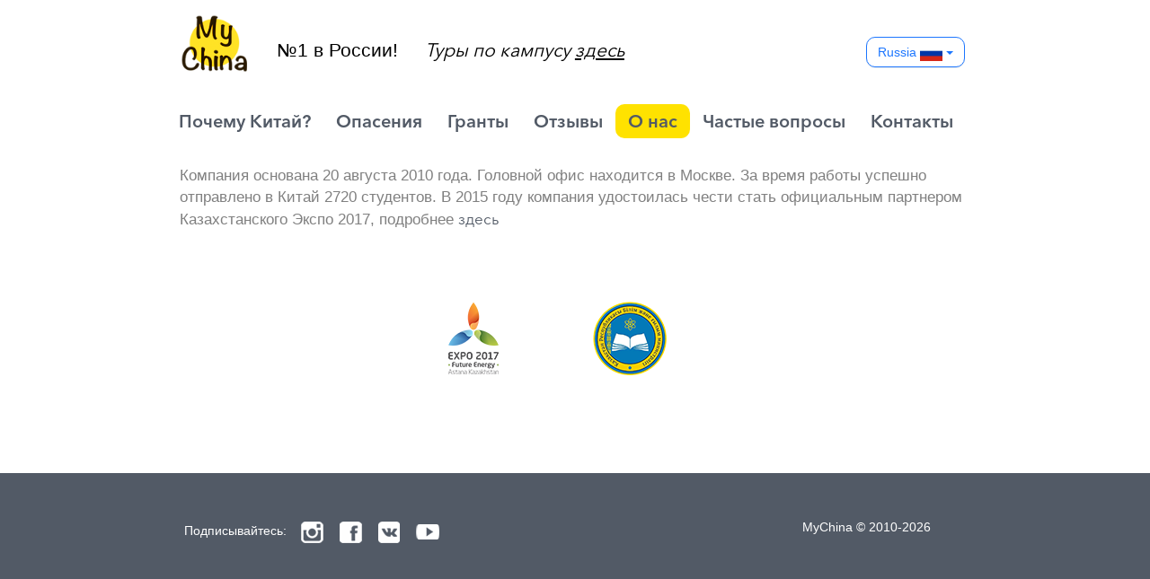

--- FILE ---
content_type: text/html; charset=UTF-8
request_url: https://mychina.org/site/about
body_size: 2437
content:
<!DOCTYPE html>
<html lang="ru" class="ru">
    
<head>
	<link rel="shortcut icon" href="/favicon.ico?v=1" type="image/x-icon">
    <meta charset="UTF-8">
    <meta http-equiv="X-UA-Compatible" content="IE=edge">
    <meta name="viewport" content="width=device-width, initial-scale=1">
    <meta name="csrf-param" content="_csrf">
    <meta name="csrf-token" content="3pblE9220p81jW5WC-rPqFMXnr7YC5XP66NczYiW89689bZVpMSj60zmG2ZF0qf7GS7pjIsz45ii2i6E-OSmnQ==">
    <title></title>
    <link href="/assets/46a2f188/bootstrap/dist/css/bootstrap-theme.min.css" rel="stylesheet">
<link href="/assets/46a2f188/bootstrap/dist/css/bootstrap.min.css" rel="stylesheet">
<link href="/assets/46a2f188/slick-carousel/slick/slick.css" rel="stylesheet">
<link href="/assets/46a2f188/slick-carousel/slick/slick-theme.css" rel="stylesheet">
<link href="/css/font-awesome/css/font-awesome.min.css" rel="stylesheet">
<link href="/css/site.css" rel="stylesheet">
<link href="/css/style.css?v=00016" rel="stylesheet"></head><body class="narrow-body ">

<div class="container">
    
<nav class="navbar">
    <div class="container-fluid">
        <div class="navbar-header">
                            <button type="button" class="navbar-toggle collapsed" data-toggle="collapse" data-target="#bs-example-navbar-collapse-1" aria-expanded="false">
                    <span class="sr-only">Переключить навигацию</span>
                    <span class="icon-bar"></span>
                    <span class="icon-bar"></span>
                    <span class="icon-bar"></span>
                </button>
                <a class="navbar-brand" href="/">
                    <img alt="Brand" src="/img/logo.png">
                </a>
            
        </div>

        <div class="collapse navbar-collapse" id="bs-example-navbar-collapse-1">
            <p class="navbar-text font-21 font-black">№1 в России!</p>
            <p class="navbar-text font-21 font-black">
                <a href="https://www.youtube.com/playlist?list=PLUUFeELkICw_5Om0JiaVvTrlP1rzKbZpw" class="font-black youtube-link" target="_blank">
                    <i>Туры по кампусу                        <u>
                            здесь                        </u>
                    </i>
                </a>
            </p>
            <ul class="nav navbar-nav navbar-right">
                <li>
                    <div class="dropdown f-right">
                        <button class="btn btn-default dropdown-toggle" type="button" id="dropdownMenu1" data-toggle="dropdown" aria-haspopup="true" aria-expanded="true">
                            Russia                                                                                            <img width="25" src="/uploads/countries/флаг России.png"/>
                                                        <span class="caret"></span>
                        </button>
                        <ul class="dropdown-menu" aria-labelledby="dropdownMenu1">
                                                                                            <li>
                                                                            <a href="/eng">
                                            English                                                                                                                                            <img width="25" src="/uploads/countries/английский флаг.png"/>
                                                                                    </a>
                                                                    </li>
                                                                                            <li>
                                                                            <a href="/kz">
                                            Kazakhstan                                                                                    </a>
                                                                    </li>
                                                                                            <li>
                                                                            <a href="/my">
                                            Malaysia                                                                                                                                            <img width="25" src="/uploads/countries/250px-Flag_of_Malaysia.svg.png"/>
                                                                                    </a>
                                                                    </li>
                                                                                            <li>
                                                                            <a href="/ru">
                                            Russia                                                                                                                                            <img width="25" src="/uploads/countries/флаг России.png"/>
                                                                                    </a>
                                                                    </li>
                                                                                            <li>
                                                                            <a href="/spa">
                                            Spanish                                                                                    </a>
                                                                    </li>
                                                                                            <li>
                                                                            <a href="/th">
                                            Thailand                                                                                                                                            <img width="25" src="/uploads/countries/800px-Flag_of_Thailand.svg.png"/>
                                                                                    </a>
                                                                    </li>
                                                    </ul>
                    </div>
                </li>
                <!--
                <li>
                    <a href="">русский</a> | <a href="">казахский</a>
                </li>
                -->
            </ul>
        </div><!-- /.navbar-collapse -->
    </div><!-- /.container-fluid -->
</nav>

    
<div class="top-menu">
    <ul class="nav nav-pills">
        <li role="presentation" class="">
            <a href="/why">Почему Китай?</a>
        </li>
        <li role="presentation" class="">
            <a href="/fears">Опасения</a>
        </li>
        <li role="presentation" class="">
            <a href="/?type=10">Гранты</a>
        </li>
        <li role="presentation" class="">
            <a href="/reviews?type=10&category=20">Отзывы</a>
        </li>
        <li role="presentation" class="active">
            <a href="/site/about">О нас</a>
        </li>
        <li role="presentation" class="">
            <a href="/faq">Частые вопросы</a>
        </li>
        <li role="presentation" class="">
            <a href="/site/contacts">Контакты</a>
        </li>
    </ul>

    <div class="barrier"></div>

    <div class="mobile-show country-select">
        <div class="f-left p font-demi">Ваш регион:</div>
        <div class="dropdown f-left">
            <button class="btn btn-default dropdown-toggle" type="button" id="dropdownMenu1" data-toggle="dropdown" aria-haspopup="true" aria-expanded="true">
                Russia                <span class="caret"></span>
            </button>
            <ul class="dropdown-menu" aria-labelledby="dropdownMenu1">
                                                        <li>
                        <a href="/?country=th">
                            Thailand                        </a>
                    </li>
                                                        <li>
                        <a href="/?country=eng">
                            English                        </a>
                    </li>
                                                        <li>
                        <a href="/?country=spa">
                            Spanish                        </a>
                    </li>
                                                        <li>
                        <a href="/?country=ru">
                            Russia                        </a>
                    </li>
                                                        <li>
                        <a href="/?country=my">
                            Malaysia                        </a>
                    </li>
                                                        <li>
                        <a href="/?country=kz">
                            Kazakhstan                        </a>
                    </li>
                            </ul>
        </div>

        <div class="clearfix"></div>
    </div>
</div>

    
<div class="content about">
    <p>Компания основана 20 августа 2010 года. Головной офис находится в Москве. За время работы успешно отправлено в Китай 2720 студентов. В 2015 году компания удостоилась чести стать официальным партнером Казахстанского Экспо 2017, подробнее&nbsp;<a href="https://qazaqstan.tv/news/77408/" target="_blank">здесь</a> </p>
    <div class="partner-images">
        <div class="row">
            <div class="col-md-6"><img src="/img/expo.png"></div>
            <div class="col-md-6"><img src="/img/education-m.png"></div>
        </div>
    </div>
</div>
</div>


<footer>
    <div class="container">
        <div class="row">
            <div class="col-md-6">
                <ul>
                    <li>Подписывайтесь:</li>
                    <li><a href="https://www.instagram.com/mychina_world/" target="_blank"><img src="/img/insta.png"/></a></li>
                    <li><a href="https://ru-ru.facebook.com/mychinakz/" target="_blank"><img src="/img/facebook.png"/></a></li>
                    <li><a href="https://vk.com/mychina_kz" target="_blank"><img src="/img/vk.png"/></a></li>
                    <li><a href="https://www.youtube.com/channel/UC1_pFqFf9-Adw7nzV5Uphyg" target="_blank"><img src="/img/youtube.png"/></a></li>
                </ul>
            </div>

            <div class="col-md-6">
                <div class="f-right">
                    MyChina &#169; 2010-2026                </div>
            </div>
        </div>
    </div>
</footer>
<script src="/assets/46a2f188/jquery/dist/jquery.min.js"></script>
<script src="/assets/46a2f188/bootstrap/dist/js/bootstrap.min.js"></script>
<script src="/assets/46a2f188/masonry-layout/dist/masonry.pkgd.min.js"></script>
<script src="/assets/46a2f188/slick-carousel/slick/slick.min.js"></script>
<script src="/js/main.js"></script></body>
</html>


--- FILE ---
content_type: text/css
request_url: https://mychina.org/css/style.css?v=00016
body_size: 6903
content:
@font-face{font-family:Avenir;src:url(/web/fonts/AvenirNextCyr-Regular.otf)}@font-face{font-family:AvenirBold;src:url(/web/fonts/AvenirNextCyr-Bold.otf)}@font-face{font-family:AvenirDemi;src:url(/web/fonts/AvenirNextCyr-Demi.otf)}@font-face{font-family:AvenirLight;src:url(/web/fonts/AvenirNextCyr-Light.otf)}.f-left{float:left}.f-right{float:right}.font-8{font-size:8px!important}.font-9{font-size:9px!important}.font-10{font-size:10px!important}.font-11{font-size:11px!important}.font-12{font-size:12px!important}.font-13{font-size:13px!important}.font-14{font-size:14px!important}.font-15{font-size:15px!important}.font-16{font-size:16px!important}.font-17{font-size:17px!important}.font-18{font-size:18px!important}.font-19{font-size:19px!important}.font-20{font-size:20px!important}.font-21{font-size:21px!important}.font-22{font-size:22px!important}.font-23{font-size:23px!important}.font-24{font-size:24px!important}.font-25{font-size:25px!important}.font-26{font-size:26px!important}.font-27{font-size:27px!important}.font-28{font-size:28px!important}.font-29{font-size:29px!important}.font-30{font-size:30px!important}.font-32{font-size:32px!important}.mobile-hidden{display:block!important}.mobile-show{display:none!important}.font-b{font-family:AvenirBold!important}.font-demi{font-family:AvenirDemi!important}.font-white{color:#fff!important}.font-grey{color:#525a66!important}.font-black{color:#000!important}.text-left{text-align:left}.text-center{text-align:center}.text-right{text-align:right}.point{display:block;width:60px;height:60px;border-radius:50%;border:2px solid #525a66;color:#525a66;text-align:center;font-size:35px;line-height:60px;font-family:AvenirDemi}.point.white-point{border:2px solid #fff!important;color:#fff!important}.point.black-point{border:2px solid #000!important;color:#000!important}.point.grey-point{border:2px solid grey!important;color:grey!important}.grants-flag{background-image:url(/web/img/grants-flag.png);background-size:100% 100%;position:absolute;width:100px;height:100px;z-index:10;left:-5px;top:-20px}.slick-dots li button:before{color:#fff;opacity:1}.slick-dots li.slick-active button:before{color:#007dd4;font-size:20px;opacity:1}.slick-dots li button:before{font-size:10px}.slick-prev{width:60px;height:60px;background:transparent url(/web/img/prev-arrow.png) no-repeat!important;background-size:100% 100%!important;display:block!important;z-index:100!important;opacity:1!important;border:1px solid transparent!important}.slick-prev:before{content:none}.slick-prev:hover{background:transparent url(/web/img/prev-arrow.png) no-repeat!important;background-size:100% 100%!important;opacity:1!important;display:block!important}.slick-next{width:60px;height:60px;background:transparent url(/web/img/next-arrow.png) no-repeat!important;background-size:100% 100%!important;display:block!important;z-index:100!important;opacity:1!important;border:1px solid transparent!important}.slick-next:before{content:none}.slick-next:hover{background:transparent url(/web/img/next-arrow.png) no-repeat!important;background-size:100% 100%!important;opacity:1!important;display:block!important}.error{color:red}.navbar-right .dropdown-menu{left:0;right:0;margin:0 10px}.list-view .pagination li.active a{background-color:#ffe200;color:#000;margin:0 10px}.list-view .pagination li a{border-radius:50%;border:1px solid transparent}.list-view .pagination li a:hover{border:1px solid transparent}html body .content .dots{position:relative;top:-70px}html body .content .arrow-block{width:910px;margin:0 auto;position:relative}html body .content .arrow-block .arrow-up{width:30px;height:20px;clip-path:polygon(50% 0,0 100%,100% 100%);background-position:top;margin-left:45%}html body .content section#title{background-repeat:no-repeat;background-size:cover;height:500px;overflow:hidden;position:relative}html body .content section#title p{padding:15px 15px 0;font-size:34px;font-family:AvenirDemi}html body .content section#title h1{font-size:10vh;width:100%;padding:0 15px 15px;margin-top:0;font-family:AvenirBold}html body .content section#title .breadcrumb{background:0 0;padding-top:25px;padding-bottom:162px;font-size:16px}html body .content section#title .breadcrumb>li+li:before{content:"\f178";font-family:FontAwesome}html body .content section#title .breadcrumb li{color:#fff}html body .content section#title .breadcrumb li a{color:#fff}html body .content section#universities-menu .university-menu{background:#e4e1d5;position:absolute;left:0;right:0;top:calc(460px + 180px)}html body .content section#universities-menu .university-menu.sticky{position:fixed;top:0;height:45px;z-index:10000}html body .content section#universities-menu .university-menu .nav{width:1024px;margin:0 auto}html body .content section#free-grant{background:#e4e1d5}html body .content section#free-grant .container{padding:50px 30px 30px}html body .content section#free-grant .container .row .col-md-1{position:relative}html body .content section#free-grant .container .row .col-md-1 .point{position:relative;z-index:100}html body .content section#free-grant .container .row .col-md-8{padding-left:30px;padding-right:5px}html body .content section#free-grant .container .row .col-md-8 h2{margin:10px 0;font-size:42px}html body .content section#free-grant .container .content{border-radius:15px;background:#fff;padding:50px;margin:45px auto 0}html body .content section#free-grant .container .content div,html body .content section#free-grant .container .content p,html body .content section#free-grant .container .content span{font-family:Avenir!important;font-size:18px!important;color:#000!important;line-height:30px!important}html body .content section#specialities{background:#e4e1d5}html body .content section#specialities .container{padding:30px}html body .content section#specialities .container .row .col-md-8{padding-left:30px;padding-right:5px}html body .content section#specialities .container h2{margin:10px 0;font-size:42px}html body .content section#specialities .container .content{border-radius:15px;background:#fff;padding:50px;margin:45px auto 0}html body .content section#specialities .container .content .row{padding:20px 0}html body .content section#specialities .container .content .row .col-md-6{color:#000}html body .content section#specialities .container .content .row .col-md-6:first-child{padding-left:8%;padding-right:8%;font-family:AvenirDemi;font-size:20px}html body .content section#specialities .container .content .row .col-md-6:nth-child(2){border-left:2px solid #00000059;padding-left:20px}html body .content section#specialities .container .content .row .col-md-6:nth-child(2) p{margin:0}html body .content section#specialities .container .content .row .col-md-6:nth-child(2) div,html body .content section#specialities .container .content .row .col-md-6:nth-child(2) p,html body .content section#specialities .container .content .row .col-md-6:nth-child(2) span{font-family:Avenir!important;font-size:18px!important;color:#000!important;line-height:30px!important}html body .content section#achievements{background:#fff;color:#000}html body .content section#achievements .container{padding:100px 30px 30px}html body .content section#achievements .container .point{border:2px solid #000;color:#000}html body .content section#achievements .container .row .col-md-8{padding-left:5px;padding-right:5px}html body .content section#achievements .container h2{margin:10px 0;font-size:42px}html body .content section#achievements .container .content{margin-top:5px;padding:0 85px 100px}html body .content section#achievements .container .content .grid .grid-item,html body .content section#achievements .container .content .grid .grid-sizer{width:45%}html body .content section#achievements .container .content .grid .gutter-sizer{width:10%}html body .content section#achievements .container .content .grid .grid-item{float:left;margin-top:50px}html body .content section#achievements .container .content .grid .grid-item .info-text{display:block;padding-top:28px}html body .content section#achievements .container .content .grid .grid-item .info-text,html body .content section#achievements .container .content .grid .grid-item .info-text div,html body .content section#achievements .container .content .grid .grid-item .info-text p,html body .content section#achievements .container .content .grid .grid-item .info-text span{color:#000!important;font-size:20px!important;line-height:25px!important;font-family:Avenir!important}html body .content section#accommodations .slider{position:relative;margin-bottom:0}html body .content section#accommodations .slider .slick-prev{left:75px;z-index:100}html body .content section#accommodations .slider .slick-prev:before{font-size:50px}html body .content section#accommodations .slider .slick-next{right:75px;z-index:100}html body .content section#accommodations .slider .slick-next:before{font-size:50px}html body .content section#accommodations .slider .slick-dots{position:absolute;bottom:20px}html body .content section#accommodations .slider .slide{background-size:cover;background-repeat:no-repeat;padding:50px 0}html body .content section#accommodations .slider .slide .container{position:relative;height:80vh;width:85%}html body .content section#accommodations .slider .slide .container .row .col-md-8{padding-left:5px;padding-right:5px}html body .content section#accommodations .slider .slide .container h2{margin:10px 0;font-size:42px}html body .content section#accommodations .slider .slide .container .content{background:rgba(0,0,0,.5);width:340px;padding:60px 30px;color:#fff;border-radius:10px;margin:65px 105px}html body .content section#accommodations .slider .slide .container .content .info-text{display:block;padding-top:30px}html body .content section#accommodations .slider .slide .container .content .info-text,html body .content section#accommodations .slider .slide .container .content .info-text div,html body .content section#accommodations .slider .slide .container .content .info-text p,html body .content section#accommodations .slider .slide .container .content .info-text span{color:#fff!important;font-size:21px!important;line-height:26px!important;font-family:Avenir!important}html body .content section#food{background:#525a66;color:#fff}html body .content section#food .container{padding:50px 50px 75px}html body .content section#food .container .row .col-md-8{padding-left:5px;padding-right:5px}html body .content section#food .container h2{margin:10px 0;font-size:42px}html body .content section#food .container .food-text{padding:15px 5px 15px 83px}html body .content section#food .container .food-text div,html body .content section#food .container .food-text p,html body .content section#food .container .food-text span{font-size:19px!important;color:#fff!important;line-height:34px!important;font-family:Avenir!important}html body .content section#food .container .slider .slick-prev{left:75px;z-index:100}html body .content section#food .container .slider .slick-prev:before{font-size:50px}html body .content section#food .container .slider .slick-next{right:75px;z-index:100}html body .content section#food .container .slider .slick-next:before{font-size:50px}html body .content section#food .container .slider .slick-dots{bottom:-50px}html body .content section#food .container .slider .slide{background-size:cover;background-repeat:no-repeat;min-height:500px}html body .content section#sports .slider{position:relative;margin-bottom:0}html body .content section#sports .slider .slick-prev{left:75px;z-index:100}html body .content section#sports .slider .slick-prev:before{font-size:50px}html body .content section#sports .slider .slick-next{right:75px;z-index:100}html body .content section#sports .slider .slick-next:before{font-size:50px}html body .content section#sports .slider .slick-dots{position:absolute;bottom:20px}html body .content section#sports .slider .slide{background-size:cover;background-repeat:no-repeat;padding:50px 0}html body .content section#sports .slider .slide .container{position:relative;min-height:600px}html body .content section#sports .slider .slide .container .row .col-md-8{padding-left:5px;padding-right:5px}html body .content section#sports .slider .slide .container h2{margin:10px 0;font-size:42px}html body .content section#sports .slider .slide .container .row{color:#fff}html body .content section#sports .slider .slide .container .row .point{color:#fff;border:2px solid #fff}html body .content section#sports .slider .slide .container .content{padding:0 45px 0 95px;color:#fff;width:80%}html body .content section#sports .slider .slide .container .content .info-text{display:block;padding-top:30px;font-size:20px;line-height:37px}html body .content section#campus{background:#fff}html body .content section#campus .container{padding:50px 50px 75px}html body .content section#campus .container .row .col-md-8{padding-left:5px;padding-right:5px}html body .content section#campus .container h2{margin:10px 0;font-size:42px}html body .content section#campus .container .content .info-text{display:block;padding:15px 95px}html body .content section#campus .container .content .info-text div,html body .content section#campus .container .content .info-text p,html body .content section#campus .container .content .info-text span{font-size:20px!important;color:#525a66!important;font-family:AvenirDemi!important}html body .content section#campus .container .content .video-frame{padding-top:25px;height:650px}html body .content section#campus .container .content .video-frame iframe{width:100%;height:100%}html body .content section#city-video{position:relative;height:670px}html body .content section#city-video iframe{width:100%;height:100%}html body .content section#city-video .container{position:absolute;top:50px;left:0;right:0;margin:0 auto}html body .content section#city-video .container .row .col-md-8{padding-left:5px;padding-right:5px}html body .content section#city-video .container h2{margin:10px 0;font-size:42px}html body .content section#city-video .container .row{color:#fff}html body .content section#city-video .container .row .point{color:#fff}html body .content section#city-text{padding-top:0;position:relative;background:#e4e1d5}html body .content section#city-text .container{padding:30px 10px;color:#404958;width:80%}html body .content section#city-text .container .grid .grid-item,html body .content section#city-text .container .grid .grid-sizer{width:40%}html body .content section#city-text .container .grid .gutter-sizer{width:10%}html body .content section#city-text .container .grid .grid-item{float:left;margin-top:50px}html body .content section#city-text .container .grid .grid-item .info-text{display:block}html body .content section#city-text .container .grid .grid-item .info-text,html body .content section#city-text .container .grid .grid-item .info-text div,html body .content section#city-text .container .grid .grid-item .info-text p,html body .content section#city-text .container .grid .grid-item .info-text span{font-size:20px!important;line-height:25px!important;color:#404958!important;font-family:Avenir!important}html body .content section#feedback{background:#fff;color:#000;position:relative}html body .content section#feedback .container{padding:50px 50px 75px}html body .content section#feedback .container .row .col-md-8{padding-left:5px;padding-right:5px}html body .content section#feedback .container h2{margin:10px 0;font-size:42px}html body .content section#feedback .container .slider .slick-prev{left:75px;z-index:100}html body .content section#feedback .container .slider .slick-prev:before{font-size:50px}html body .content section#feedback .container .slider .slick-next{right:75px;z-index:100}html body .content section#feedback .container .slider .slick-next:before{font-size:50px}html body .content section#feedback .container .slider .slick-dots{bottom:-50px}html body .content section#feedback .container .slider .slide{min-height:500px}html body .content section#feedback .container .slider .slide .feedback-name{padding:15px 5px 15px 83px;font-size:40px;line-height:40px}html body .content section#feedback .container .slider .slide iframe{width:100%;min-height:500px}html body .content section#video-overview{position:relative;height:670px}html body .content section#video-overview iframe{width:100%;height:100%}html body .content section#video-overview .container{position:absolute;top:50px;left:0;right:0;margin:0 auto}html body .content section#video-overview .container .row .col-md-8{padding-left:5px;padding-right:5px}html body .content section#video-overview .container h2{margin:10px 0;font-size:42px}html body .content section#video-overview .container .row{color:#fff}html body .content section#video-overview .container .row .point{color:#fff}@media (max-width:600px){html body .content .dots{position:relative;top:-70px}html body .content section#title{height:60vh}html body .content section#title p{color:#404958!important;font-size:22px}html body .content section#title h1{color:#404958!important;font-size:8vh}html body .content section#universities-menu{display:none;position:fixed;top:0;z-index:10000}html body .content section#universities-menu .university-menu{background:#e4e1d5;position:initial;padding-top:25px}html body .content section#universities-menu .university-menu.sticky{position:initial;height:auto}html body .content section#universities-menu .university-menu .nav{width:90%;margin:0;padding-bottom:0}html body .content section#universities-menu .university-menu .nav li{display:inline-block}html body .content section#universities-menu .university-menu .nav li a{display:block;border:3px solid #000;border-radius:10px;margin:2px;padding:5px 10px}html body .content .universities-menu-switch{position:fixed;top:0;font-size:35px;margin:20px 0;right:25px;z-index:10010;color:#b99d9d;padding-top:25px}html body .content section#free-grant .container .row .col-md-1{width:100px;margin:0 auto}html body .content section#free-grant .container .row .col-md-8{padding-left:0;padding-right:0}html body .content section#free-grant .container .row .col-md-8 h2{text-align:center}html body .content section#specialities .container .row .col-md-1{width:100px;margin:0 auto}html body .content section#specialities .container .row .col-md-8{padding-left:0;padding-right:0}html body .content section#specialities .container .row .col-md-8 h2{text-align:center}html body .content section#specialities .container .content{padding:0 50px 50px}html body .content section#specialities .container .content .row .col-md-6{padding-top:0!important}html body .content section#specialities .container .content .row .col-md-6:first-child{padding:0}html body .content section#specialities .container .content .row .col-md-6:nth-child(2){border-top:2px solid #00000059;border-left:none;padding:20px 0}html body .content section#achievements .container .row .col-md-1{width:100px;margin:0 auto}html body .content section#achievements .container .row .col-md-8{padding-left:0;padding-right:0}html body .content section#achievements .container .row .col-md-8 h2{text-align:center}html body .content section#achievements .container .content{padding:0}html body .content section#achievements .container .content .no-grid .grid-item{margin:30px 0}html body .content section#achievements .container .content .no-grid .grid-item .info-text,html body .content section#achievements .container .content .no-grid .grid-item .info-text div,html body .content section#achievements .container .content .no-grid .grid-item .info-text p,html body .content section#achievements .container .content .no-grid .grid-item .info-text span{color:#000!important;font-size:21px!important;line-height:22px!important;font-family:Avenir!important}html body .content section#accommodations{background:#525a66;color:#fff}html body .content section#accommodations .container{padding:50px 50px 75px}html body .content section#accommodations .container .dots{top:0}html body .content section#accommodations .container .row .col-md-1{width:100px;margin:0 auto}html body .content section#accommodations .container .row .col-md-8{padding-left:0;padding-right:0}html body .content section#accommodations .container .row .col-md-8 h2{text-align:center}html body .content section#accommodations .container h2{margin:10px 0;font-size:42px}html body .content section#accommodations .container .food-text{padding:15px 0 15px 0;font-size:19px;line-height:34px}html body .content section#accommodations .container .slider .slick-prev{top:195px;left:0}html body .content section#accommodations .container .slider .slick-next{top:195px;right:0}html body .content section#accommodations .container .slider .slide-mobile{background-size:cover;background-repeat:no-repeat;min-height:150px}html body .content section#food .container .dots{top:0}html body .content section#food .container .row .col-md-1{width:100px;margin:0 auto}html body .content section#food .container .row .col-md-8{padding-left:0;padding-right:0}html body .content section#food .container .row .col-md-8 h2{text-align:center}html body .content section#food .container .food-text{padding:15px 0 15px 0}html body .content section#food .container .slider .slick-prev{top:195px;left:0}html body .content section#food .container .slider .slick-next{top:195px;right:0}html body .content section#food .container .slider .slide{min-height:150px}html body .content section#sports{background:#525a66;color:#fff}html body .content section#sports .container{padding:50px 50px 75px}html body .content section#sports .container .dots{top:-15px}html body .content section#sports .container .row .col-md-1{width:100px;margin:0 auto}html body .content section#sports .container .row .col-md-8{padding-left:0;padding-right:0}html body .content section#sports .container .row .col-md-8 h2{text-align:center}html body .content section#sports .container h2{margin:10px 0;font-size:42px}html body .content section#sports .container .food-text{padding:15px 0 15px 0;font-size:19px;line-height:34px}html body .content section#sports .container .slider .slick-prev{top:100%;left:0}html body .content section#sports .container .slider .slick-next{top:100%;right:0}html body .content section#sports .container .slider .slide-image{background-size:cover;background-repeat:no-repeat;min-height:150px}html body .content section#campus .container .row .col-md-1{width:100px;margin:0 auto}html body .content section#campus .container .row .col-md-8{padding-left:0;padding-right:0}html body .content section#campus .container .row .col-md-8 h2{text-align:center}html body .content section#campus .container .content .info-text{padding:15px 0}html body .content section#campus .container .content .video-frame{height:170px}html body .content section#city-video{padding-top:0;position:relative;background:#e4e1d5;height:400px}html body .content section#city-video .container .row{color:#000}html body .content section#city-video .container .row .point{color:#000}html body .content section#city-video .container .row .col-md-1{width:100px;margin:0 auto}html body .content section#city-video .container .row .col-md-8{padding-left:0;padding-right:0}html body .content section#city-video .container .row .col-md-8 h2{text-align:center}html body .content section#city-video .container iframe{display:block;margin:0 auto;width:80%;height:100%}html body .content section#city-text .container .grid-mobile .grid-item .info-text{display:block}html body .content section#city-text .container .grid-mobile .grid-item .info-text,html body .content section#city-text .container .grid-mobile .grid-item .info-text div,html body .content section#city-text .container .grid-mobile .grid-item .info-text p,html body .content section#city-text .container .grid-mobile .grid-item .info-text span{font-size:20px!important;line-height:25px!important;color:#404958!important;font-family:Avenir!important}html body .content section#feedback .container .row{color:#000}html body .content section#feedback .container .row .point{color:#000}html body .content section#feedback .container .row .col-md-1{width:100px;margin:0 auto}html body .content section#feedback .container .row .col-md-8{padding-left:0;padding-right:0}html body .content section#feedback .container .row .col-md-8 h2{text-align:center}html body .content section#feedback .container .slider .slide{min-height:200px}html body .content section#feedback .container .slider .slide .feedback-name{font-size:21px;line-height:21px}html body .content section#feedback .container .slider .slide iframe{width:100%;min-height:200px}html body .content section#video-overview{padding-top:0;position:relative;background:#e4e1d5;height:400px}html body .content section#video-overview .container .row{color:#000}html body .content section#video-overview .container .row .point{color:#000}html body .content section#video-overview .container .row .col-md-1{width:100px;margin:0 auto}html body .content section#video-overview .container .row .col-md-8{padding-left:0;padding-right:0}html body .content section#video-overview .container .row .col-md-8 h2{text-align:center}html body .content section#video-overview .container iframe{display:block;margin:0 auto;width:80%;height:100%}}.container.contacts{padding:30px}.container.contacts .row .col-md-3 .font-22,.container.contacts .row .col-md-6 .font-22{padding-bottom:30px;display:block}.container.contacts .row .col-md-3 button,.container.contacts .row .col-md-6 button{border-color:#1c76ff;color:#1c76ff;border-radius:10px;margin:5px 0}.container.contacts .row .col-md-3 button:active,.container.contacts .row .col-md-3 button:focus,.container.contacts .row .col-md-3 button:hover,.container.contacts .row .col-md-6 button:active,.container.contacts .row .col-md-6 button:focus,.container.contacts .row .col-md-6 button:hover{outline:0}.container.contacts .row .col-md-3 .additional-info,.container.contacts .row .col-md-6 .additional-info{display:none}.container.contacts .row .col-md-3 .additional-info a,.container.contacts .row .col-md-3 .additional-info b,.container.contacts .row .col-md-3 .additional-info h1,.container.contacts .row .col-md-3 .additional-info h2,.container.contacts .row .col-md-3 .additional-info h3,.container.contacts .row .col-md-3 .additional-info p,.container.contacts .row .col-md-3 .additional-info span,.container.contacts .row .col-md-3 .additional-info strong,.container.contacts .row .col-md-3 .info a,.container.contacts .row .col-md-3 .info b,.container.contacts .row .col-md-3 .info h1,.container.contacts .row .col-md-3 .info h2,.container.contacts .row .col-md-3 .info h3,.container.contacts .row .col-md-3 .info p,.container.contacts .row .col-md-3 .info span,.container.contacts .row .col-md-3 .info strong,.container.contacts .row .col-md-6 .additional-info a,.container.contacts .row .col-md-6 .additional-info b,.container.contacts .row .col-md-6 .additional-info h1,.container.contacts .row .col-md-6 .additional-info h2,.container.contacts .row .col-md-6 .additional-info h3,.container.contacts .row .col-md-6 .additional-info p,.container.contacts .row .col-md-6 .additional-info span,.container.contacts .row .col-md-6 .additional-info strong,.container.contacts .row .col-md-6 .info a,.container.contacts .row .col-md-6 .info b,.container.contacts .row .col-md-6 .info h1,.container.contacts .row .col-md-6 .info h2,.container.contacts .row .col-md-6 .info h3,.container.contacts .row .col-md-6 .info p,.container.contacts .row .col-md-6 .info span,.container.contacts .row .col-md-6 .info strong{font-size:14px!important;font-weight:400!important;line-height:25px!important;font-family:AvenirDemi!important;margin:0}#map{width:100%;height:500px}.feedback-menu{margin:20px 15px;padding:20px 0;border:1px solid grey;border-radius:10px}.feedback-menu .col-md-3{padding:0}.feedback-menu .col-md-3 li{margin:3px 5px!important}.feedback-menu .col-md-3 li:first-child{margin:0;padding-top:10px;padding-left:13px;float:none;font-family:AvenirDemi;text-align:left}.feedback-menu .col-md-3 li:nth-child(2){margin-left:0}.feedback-menu .col-md-9{padding:0}.feedback-menu .nav li{text-align:center;margin:0 10px;padding:0}.feedback-menu .nav li:first-child{font-family:AvenirDemi;font-size:16px}.feedback-menu .nav li.active>a{background-color:#ffe200;color:#525a66}.feedback-menu .nav li>div{width:40px;height:40px;background-size:cover;margin:0 auto}.feedback-menu .nav li .parent-image{background-image:url(/web/img/parent.png)}.feedback-menu .nav li .schoolboy-image{background-image:url(/web/img/school_std.png)}.feedback-menu .nav li .student-image{background-image:url(/web/img/univer_std.png)}.feedback-menu .nav li:hover .parent-image{background-image:url(/web/img/parent_hover.png)}.feedback-menu .nav li:hover .schoolboy-image{background-image:url(/web/img/school_std_hover.png)}.feedback-menu .nav li:hover .student-image{background-image:url(/web/img/univer_std_hover.png)}.feedback-menu .nav li:not(.active)>a:after{content:'';display:block;width:100%;height:2px;margin:0 auto;border-bottom:2px dashed #1c76ff}.feedback-menu .nav li a{color:#1c76ff;font-family:AvenirBold;font-size:16px;border-radius:10px;padding:5px 13px}.feedback-menu .nav li a:hover{background:#ffe200;color:#525a66}.feedback-menu .nav li a:hover:after{border-bottom:2px dashed transparent}.content.feedback-list{padding:20px 20px 0}.content.feedback-list .feedback.text-feedback{padding:20px 0 30px;border-bottom:1px solid #9e9e9e}.content.feedback-list .feedback.text-feedback .row .col-md-9 span:nth-child(2){display:block;margin-top:30px}.content.feedback-list .feedback.text-feedback .row .col-md-9 span:nth-child(2) div,.content.feedback-list .feedback.text-feedback .row .col-md-9 span:nth-child(2) p,.content.feedback-list .feedback.text-feedback .row .col-md-9 span:nth-child(2) span{font-family:Avenir!important;font-size:19px!important;line-height:20px!important;color:#525a66!important}.content.feedback-list .feedback.text-feedback .row .col-md-3 .image{display:block;width:200px;height:200px;background-size:cover;border-radius:50%;background-position:center}.content.feedback-list .feedback.video-feedback{width:60%;margin:0 auto 40px}.content.feedback-list .feedback.video-feedback .video-frame iframe{width:100%;height:45vh;border-radius:10px}.content.feedback-list .feedback.video-feedback .title{padding-top:20px}.content.feedback-list .feedback.video-feedback .title span{display:block}@media (max-width:600px){.feedback-menu{padding:30px}.feedback-menu .col-md-3 li:first-child{text-align:center}.feedback-menu .col-md-3 li:nth-child(2){width:45%;float:left}.feedback-menu .col-md-3 li:nth-child(3){width:45%;float:left}.content.feedback-list .feedback.text-feedback .row .col-md-9 span.font-20{display:block;text-align:center}.content.feedback-list .feedback.text-feedback .row .col-md-3 .image{margin:0 auto}.content.feedback-list .feedback.video-feedback{width:100%;margin:0}.content.feedback-list .feedback.video-feedback .video-frame iframe{width:100%;height:30vh;border-radius:10px}.content.feedback-list .feedback.video-feedback .title{padding-top:20px}.content.feedback-list .feedback.video-feedback .title span{display:block}}#choices .w-100{width:100%}#choices .w-50{width:50%}#choices .float-left{float:left}#choices .pl-5{padding-left:25px}#choices .text-dark{color:#000}#choices .d-block{display:block}#choices .yellow-info{max-width:400px;font-size:20px;font-family:AvenirBold;background:#ffe200;color:#525a66;border-radius:5px;margin:20px auto;padding:5px 15px 1px}#choices .yellow-info p{color:#525a66}#choices .cover-container{max-width:1100px;margin:0 auto;padding:16px}#choices .cover-container h2{padding:25px 0 35px;font-family:AvenirDemi;color:#525a66}#choices .cover-container .choice-border{position:relative;top:-28px;width:890px;margin:0 auto;height:70px;background-size:101% 100%;z-index:1005;background-color:#fff}#choices .cover-container .choice-border.parent-part{background-image:url(/web/img/choose-left-border.png)}#choices .cover-container .choice-border.schoolboy-part{background-image:url(/web/img/choose-border.png)}#choices .cover-container .choice-border.student-part{background-image:url(/web/img/choose-right-border.png)}#choices .cover-container .sub-line{position:absolute;height:3px;right:0;left:0;top:503px;background:#5a6473}#choices .cover-container .nav{border:0;width:940px;margin:0 auto}#choices .cover-container .nav li{border-radius:50%;border:3px solid #0f7ac4;padding:20px;position:relative;z-index:1010;background:#fff}#choices .cover-container .nav li:nth-child(1){margin:10px 15px 10px 70px}#choices .cover-container .nav li:nth-child(2){margin:10px 100px}#choices .cover-container .nav li:nth-child(3){margin:10px 73px 10px 0}#choices .cover-container .nav li.active-nav-item{border:3px solid #464f5e}#choices .cover-container .nav li.active-nav-item a{color:#525a66}#choices .cover-container .nav li a{width:125px;height:125px;padding:10px;color:#0f7ac4;background-color:transparent;border-color:transparent}#choices .cover-container .nav li a:hover{border:1px solid transparent}#choices .cover-container .nav li a.active{background:0 0;border-color:transparent}#choices .cover-container .nav li a.active .parent-image{background-image:url(/web/img/parent_hover.png)}#choices .cover-container .nav li a p{font-family:AvenirBold}#choices .cover-container .nav li .parent-tab .parent-image{width:80px;height:80px;margin:0 auto;background-image:url(/web/img/parent.png);background-size:100% 100%}#choices .cover-container .nav li .schoolboy-tab .schoolboy-image{width:80px;height:80px;margin:0 auto;background-image:url(/web/img/school_std.png);background-size:100% 100%}#choices .cover-container .nav li .student-tab .student-image{width:80px;height:80px;margin:0 auto;background-image:url(/web/img/univer_std.png);background-size:100% 100%}#choices .cover-container .nav li a{width:125px;height:125px;padding:10px}#choices .cover-container .nav li a:hover{border:1px solid transparent}#choices .cover-container .nav li a p{color:#0f7ac4;font-size:13px;text-shadow:none;text-align:center}#choices .cover-container .nav li a.active{background:0 0;border-color:transparent}#choices .cover-container .nav li a.active .parent-image{background-image:url(/web/img/parent_hover.png)}#choices .cover-container .nav li a.active .schoolboy-image{background-image:url(/web/img/school_std_hover.png)}#choices .cover-container .nav li a.active .student-image{background-image:url(/web/img/univer_std_hover.png)}#choices .cover-container .nav li a.active p{color:rgba(48,48,48,.88)}#choices .cover-container .tab-content .container{width:100%}#choices .cover-container .tab-content .container .carousel-inner{width:75%;margin:0 auto}#choices .cover-container .tab-content .container #carouselExampleSlidesOnly{width:100%;float:left}#choices .cover-container .tab-content .container.international .col-md-4 img{height:200px}#choices .cover-container .tab-content .container .col-md-4{padding-left:25px;padding-right:25px;color:#525a66}#choices .cover-container .tab-content .container .col-md-4 h3{font-size:20px;font-family:AvenirBold;color:#525a66;margin-top:5px}#choices .cover-container .tab-content .container .col-md-4 .btn{margin:0 auto;display:block;background:#0073c3;color:#fff;border:none}#choices .cover-container .tab-content .container .col-md-4.active-col{background:#fff;border-top-left-radius:10px;border-top-right-radius:10px}#choices .cover-container .tab-content .container .col-md-4 .content-to-copy{display:none}#choices .cover-container .tab-content .container .col-md-4 a{font-size:14px;text-shadow:none;width:125px;padding:5px;border-radius:25px;color:#525a66}#choices .cover-container .tab-content .container .col-md-4 img{height:55px;display:block;margin:0 auto}#choices .cover-container .tab-content .container .col-md-4 p{font-size:15px;text-shadow:none}#choices .cover-container .tab-content .container .choise-info{width:100%;height:auto;padding:30px;background:#fff;position:relative;border-bottom-left-radius:10px;border-bottom-right-radius:10px}#choices .cover-container .tab-content .container .choise-info .carousel-item img{padding-top:35px}#choices .cover-container .tab-content .container .choise-info.left-choice{border-top-right-radius:10px}#choices .cover-container .tab-content .container .choise-info.middle-choice{border-top-left-radius:10px;border-top-right-radius:10px}#choices .cover-container .tab-content .container .choise-info.right-choice{border-top-left-radius:10px}#choices .cover-container .tab-content .container .choise-info .carousel-control-prev{display:block;position:absolute;top:50%;left:0}#choices .cover-container .tab-content .container .choise-info .carousel-control-next{display:block;position:absolute;top:50%;right:0}@media (max-width:600px){.mobile-hidden{display:none}.mobile-show{display:block}#choices .cover-container{padding:0}#choices .cover-container .carousel-control-prev{left:-70px}#choices .cover-container .carousel-control-next{right:-70px}#choices .cover-container .choice-border{height:25px;width:auto;top:-15px}#choices .cover-container .nav{width:auto;padding:0}#choices .cover-container .nav li{border-radius:0;padding:5px;border:3px solid transparent}#choices .cover-container .nav li:nth-child(1){margin:10px 3px 10px 3px}#choices .cover-container .nav li:nth-child(2){margin:10px 3px}#choices .cover-container .nav li:nth-child(3){margin:10px 3px 10px 3px}#choices .cover-container .nav li.active-nav-item{border:3px solid transparent}#choices .cover-container .nav li a{width:80px;padding:5px;height:auto}#choices .cover-container .tab-content .container .carousel-inner{width:100%}#choices .cover-container .tab-content .container .choise-info{padding:30px 0}#choices .cover-container .tab-content .container .col-md-4 img{height:auto}#choices .cover-container .tab-content .container .col-sm img{height:auto}}.fears .w-100{width:100%}.fears .w-50{width:50%}.fears .float-left{float:left}.fears .pl-5{padding-left:25px}.fears .text-dark{color:#000}.fears .d-block{display:block}.fears .m-auto{margin:0 auto}.fears .yellow-info{max-width:400px;font-size:20px;font-family:AvenirBold;background:#ffe200;color:#404958;border-radius:5px;margin:20px auto;padding:5px 15px 0}.fears .cover-container{max-width:1000px;margin:0 auto;padding:16px}.fears .cover-container .choice-border{position:relative;top:-28px;max-width:1000px;height:70px;background-size:100% 100%;z-index:1005}.fears .cover-container .choice-border.parent-part{background-image:url(/web/img/choose-left-border.png);background-position:160px}.fears .cover-container .choice-border.student-part{background-image:url(/web/img/choose-left-border.png)!important;background-position:445px}.fears .cover-container .nav{border:0}.fears .cover-container .nav li{border-radius:50%;border:3px solid #0f7ac4;padding:20px;position:relative;z-index:1010;background:#fff}.fears .cover-container .nav li:nth-child(1){margin:10px 15px 10px 230px!important}.fears .cover-container .nav li:nth-child(2){margin:10px 78px}.fears .cover-container .nav li:nth-child(3){margin:10px 73px 10px 15px}.fears .cover-container .nav li.active-nav-item{border:3px solid #464f5e}.fears .cover-container .nav li.active-nav-item a{color:#464f5e}.fears .cover-container .nav li a{width:125px;height:125px;padding:10px;color:#0f7ac4;background-color:transparent;border-color:transparent}.fears .cover-container .nav li a:hover{border:1px solid transparent}.fears .cover-container .nav li a.active{background:0 0;border-color:transparent}.fears .cover-container .nav li a.active .parent-image{background-image:url(/web/img/parent_hover.png)}.fears .cover-container .nav li .parent-tab .parent-image{width:80px;height:80px;margin:0 auto;background-image:url(/web/img/parent.png);background-size:100% 100%}.fears .cover-container .nav li .schoolboy-tab .schoolboy-image{width:80px;height:80px;margin:0 auto;background-image:url(/web/img/school_std.png);background-size:100% 100%}.fears .cover-container .nav li .student-tab .student-image{width:80px;height:80px;margin:0 auto;background-image:url(/web/img/univer_std.png);background-size:100% 100%}.fears .cover-container .nav li a{width:125px;height:125px;padding:10px}.fears .cover-container .nav li a:hover{border:1px solid transparent}.fears .cover-container .nav li a p{color:#0f7ac4;font-size:13px;text-shadow:none;text-align:center}.fears .cover-container .nav li a.active{background:0 0;border-color:transparent}.fears .cover-container .nav li a.active .parent-image{background-image:url(/web/img/parent_hover.png)}.fears .cover-container .nav li a.active .schoolboy-image{background-image:url(/web/img/school_std_hover.png)}.fears .cover-container .nav li a.active .student-image{background-image:url(/web/img/univer_std_hover.png)}.fears .cover-container .nav li a.active p{color:rgba(48,48,48,.88)}.fears .cover-container .tab-content #accordion-collapse,.fears .cover-container .tab-content #accordionStudents{background:0 0}.fears .cover-container .tab-content #accordion-collapse .card,.fears .cover-container .tab-content #accordionStudents .card{position:relative;border-radius:40px;background:inherit;border:1px solid transparent;padding:0;overflow:hidden}.fears .cover-container .tab-content #accordion-collapse .card.collapse-show,.fears .cover-container .tab-content #accordionStudents .card.collapse-show{border:1px solid #aeaeae}.fears .cover-container .tab-content #accordion-collapse .card .card-header,.fears .cover-container .tab-content #accordionStudents .card .card-header{background:0 0;border:none;padding:10px 20px 10px}.fears .cover-container .tab-content #accordion-collapse .card .card-header h5 button,.fears .cover-container .tab-content #accordionStudents .card .card-header h5 button{font-size:16px}.fears .cover-container .tab-content #accordion-collapse .card .btn-link,.fears .cover-container .tab-content #accordionStudents .card .btn-link{background-image:url(../img/add-sign.png);background-position:left;background-repeat:no-repeat;padding-left:50px;color:#454545;font-size:22px;font-family:AvenirBold;text-decoration:none}.fears .cover-container .tab-content #accordion-collapse .card.collapse-show .btn-link,.fears .cover-container .tab-content #accordionStudents .card.collapse-show .btn-link{background-image:url(../img/remove-sign.png)}.fears .cover-container .tab-content #accordion-collapse .card .collapse,.fears .cover-container .tab-content #accordionStudents .card .collapse{min-height:150px}.fears .cover-container .tab-content #accordion-collapse .card .collapse .card-carousel,.fears .cover-container .tab-content #accordionStudents .card .collapse .card-carousel{padding:10px;margin-top:-35px}.fears .cover-container .tab-content #accordion-collapse .card .collapse .card-carousel .carousel,.fears .cover-container .tab-content #accordionStudents .card .collapse .card-carousel .carousel{top:-25px}.fears .cover-container .tab-content #accordion-collapse .card .card-body,.fears .cover-container .tab-content #accordionStudents .card .card-body{width:50%;padding-top:0;padding-left:72px;padding-right:30px;font-size:14px;text-shadow:none}.fears .cover-container .tab-content #accordion-collapse .card .card-carousel .carousel .carousel-control-prev i,.fears .cover-container .tab-content #accordionStudents .card .card-carousel .carousel .carousel-control-prev i{background:#fff;border-radius:50%}.fears .cover-container .tab-content #accordion-collapse .card .card-carousel .carousel .carousel-control-next i,.fears .cover-container .tab-content #accordionStudents .card .card-carousel .carousel .carousel-control-next i{background:#fff;border-radius:50%}.fears .cover-container .tab-content #accordion-collapse .card .card-carousel .carousel .carousel-inner .carousel-item img,.fears .cover-container .tab-content #accordionStudents .card .card-carousel .carousel .carousel-inner .carousel-item img{max-height:265px}.fears .cover-container .tab-content #accordion-collapse .carousel-control-prev,.fears .cover-container .tab-content #accordionStudents .carousel-control-prev{display:block;position:absolute;top:50%;left:0}.fears .cover-container .tab-content #accordion-collapse .carousel-control-next,.fears .cover-container .tab-content #accordionStudents .carousel-control-next{display:block;position:absolute;top:50%;right:0}@media (max-width:600px){.mobile-hidden{display:none}.mobile-show{display:block}.fears .cover-container .choice-border.parent-part{background-position:40px}.fears .cover-container .choice-border.student-part{background-position:490px}.fears .cover-container .nav{border:0}.fears .cover-container .nav li{border-radius:50%;border:3px solid #0f7ac4;padding:20px;position:relative;z-index:1010;background:#fff}.fears .cover-container .nav li:nth-child(1){margin:10px 15px 10px 50px!important}.fears .cover-container .nav li:nth-child(2){margin:10px 78px}.fears .cover-container .nav li:nth-child(3){margin:10px 73px 10px 15px}.fears .cover-container .nav li.active-nav-item{border:3px solid #464f5e}.fears .cover-container .nav li.active-nav-item a{color:#464f5e}.fears .cover-container .nav li a{width:125px;height:125px;padding:10px;color:#0f7ac4;background-color:transparent;border-color:transparent}.fears .cover-container .nav li a:hover{border:1px solid transparent}.fears .cover-container .nav li a.active{background:0 0;border-color:transparent}.fears .cover-container .nav li a.active .parent-image{background-image:url(/web/img/parent_hover.png)}.fears .cover-container .nav li .parent-tab .parent-image{width:80px;height:80px;margin:0 auto;background-image:url(/web/img/parent.png);background-size:100% 100%}.fears .cover-container .nav li .schoolboy-tab .schoolboy-image{width:80px;height:80px;margin:0 auto;background-image:url(/web/img/school_std.png);background-size:100% 100%}.fears .cover-container .nav li .student-tab .student-image{width:80px;height:80px;margin:0 auto;background-image:url(/web/img/univer_std.png);background-size:100% 100%}.fears .cover-container .nav li a{width:125px;height:125px;padding:10px}.fears .cover-container .nav li a:hover{border:1px solid transparent}.fears .cover-container .nav li a p{color:#0f7ac4;font-size:13px;text-shadow:none;text-align:center}.fears .cover-container .nav li a.active{background:0 0;border-color:transparent}.fears .cover-container .nav li a.active .parent-image{background-image:url(/web/img/parent_hover.png)}.fears .cover-container .nav li a.active .schoolboy-image{background-image:url(/web/img/school_std_hover.png)}.fears .cover-container .nav li a.active .student-image{background-image:url(/web/img/univer_std_hover.png)}.fears .cover-container .nav li a.active p{color:rgba(48,48,48,.88)}.fears .cover-container #accordion-collapse .card .card-body,.fears .cover-container #accordionStudents .card .card-body{width:100%!important;padding-left:50px;padding-right:25px}.fears .cover-container #accordion-collapse .card .card-header,.fears .cover-container #accordionStudents .card .card-header{padding:35px 0 15px}.fears .cover-container #accordion-collapse .card .card-header h5 button,.fears .cover-container #accordionStudents .card .card-header h5 button{text-align:left;word-wrap:break-word;white-space:normal;font-size:16px}.fears .cover-container #accordion-collapse .card .card-carousel,.fears .cover-container #accordionStudents .card .card-carousel{width:90%;margin:0 auto;position:relative;margin-top:20px!important}.fears .cover-container #accordion-collapse .card .card-carousel .carousel,.fears .cover-container #accordionStudents .card .card-carousel .carousel{height:100%}.fears .cover-container #accordion-collapse .card .card-carousel .carousel .carousel-inner,.fears .cover-container #accordionStudents .card .card-carousel .carousel .carousel-inner{height:100%}}html{font-family:Avenir}html.th html body.narrow-body>.container .top-menu .nav li{margin:0 .5%}html a{font-family:Avenir}html.sp body.narrow-body>.container .universities-list .universities-menu Ul li a{padding:5px 0}html.my body.narrow-body>.container .top-menu .nav li,html.sp body.narrow-body>.container .top-menu .nav li,html.th body.narrow-body>.container .top-menu .nav li{margin:0 .5%}html.my body .container .top-menu .nav li a,html.sp body .container .top-menu .nav li a,html.th body .container .top-menu .nav li a{padding:5px 8px}html body{color:#525a66}html body a{color:#525a66}html body.narrow-body>.container{width:940px}html body.narrow-body>.container .top-menu .nav li{margin:0}html body .container .container-fluid{padding:0 15px}html body .container .navbar{margin-bottom:0}html body .container .navbar .dropdown-menu{z-index:10000}html body .container .navbar .container-fluid .navbar-brand{height:auto}html body .container .navbar .container-fluid .navbar-brand img{height:65px}html body .container .navbar .container-fluid .collapse{padding:0}html body .container .navbar .container-fluid .collapse .navbar-text{margin-top:40px}html body .container .navbar .container-fluid .collapse .nav{padding:25px 0}html body .container .navbar .container-fluid .collapse .nav li{width:230px}html body .container .navbar .container-fluid .collapse .nav li:first-child div{padding:10px}html body .container .navbar .container-fluid .collapse .nav li:first-child div:first-child{padding:15px 20px 15px 5px}html body .container .navbar .container-fluid .collapse .nav li a{padding:5px 10px;display:inline-block;color:#525a66;font-size:15px}html body .container .navbar .container-fluid .collapse .nav li a:hover{background:0 0;color:#1c76ff;text-decoration:underline}html body .container .navbar .container-fluid .collapse .btn-default{border-color:#1c76ff;color:#1c76ff;border-radius:10px}html body .container .top-menu .nav li{text-align:center;margin:0 3.8%}html body .container .top-menu .nav li:first-child{margin-left:0}html body .container .top-menu .nav li:last-child{margin-right:0}html body .container .top-menu .nav li.active>a{background-color:#ffe200}html body .container .top-menu .nav li a{color:#525a66;font-weight:700;font-size:20px;padding:5px 14px;border-radius:10px;font-family:AvenirDemi}html body .container .top-menu .nav li a:hover{background:#ffe200}html body .container .content.about{padding:30px 15px;color:grey;font-size:17px}html body .container .content.about .partner-images{width:300px;margin:75px auto}html body .universities-list{padding:40px 15px}html body .universities-list .universities-menu{margin:20px auto}html body .universities-list .universities-menu .nav li{text-align:center;margin:0;padding:0 1%}html body .universities-list .universities-menu .nav li:first-child{padding-top:10px;padding-left:0;margin-right:0;margin-left:0}html body .universities-list .universities-menu .nav li:first-child:last-child{padding-right:0}html body .universities-list .universities-menu .nav li:first-child span{font-family:AvenirDemi;font-size:16px}html body .universities-list .universities-menu .nav li.active>a{background-color:#ffe200;color:#525a66}html body .universities-list .universities-menu .nav li:not(.active)>a:after{content:'';display:block;width:100%;height:2px;margin:0 auto;border-bottom:2px dashed #1c76ff}html body .universities-list .universities-menu .nav li a{color:#1c76ff;font-family:AvenirDemi;font-size:19px;padding:5px 15px;border-radius:10px}html body .universities-list .universities-menu .nav li a:hover{background:#ffe200;color:#525a66}html body .universities-list .universities-menu .nav li a:hover:after{border-bottom:2px dashed transparent}html body .universities-list .content{padding:10px 0}html body .universities-list .content .search-block .col-md-4{margin:0 0 20px 35px}html body .universities-list .content .search-block .help-block{display:none}html body .universities-list .content .row{margin-left:-25px;margin-right:-25px}html body .universities-list .content .row .col-md-3{width:31%;margin:0 10px}html body .universities-list .content .row .col-md-3 .thumbnail{padding:15px;height:370px;border-radius:10px}html body .universities-list .content .row .col-md-3 .thumbnail .image-link{display:block;height:150px}html body .universities-list .content .row .col-md-3 .thumbnail .image-link .main-image{display:block;height:inherit;margin:0 auto;border-radius:10px;background-size:cover}html body .universities-list .content .row .col-md-3 .thumbnail .caption h3{text-align:center;margin-top:10px}html body .universities-list .content .row .col-md-3 .thumbnail .caption p{text-align:center;font-size:15px}html body .universities-list .content .row .col-md-3 .thumbnail .caption a{background:#fff;font-family:AvenirDemi;border-color:#1c76ff;border-radius:10px;color:#1c76ff}html body .universities-list .content .row .col-md-3 .thumbnail .caption a.btn{font-family:Avenir;padding:4px 8px!important}html body .universities-list .content .row .col-md-3 .thumbnail .caption a:hover{background:#1c76ff;color:#fff}html body .universities-list .content .row .col-md-3 .thumbnail .caption a.no-hover{background:#fff;color:#525a66;text-decoration:none}html body .universities-list .content .compare-filter .filter label{display:block}html body .universities-list .content .compare-list .compare-block{display:none}html body .universities-list .content .compare-list .compare-block.active{display:block}html body.narrow-body>footer .container{width:940px;padding:0 45px}html body footer{background:#525a66;color:#fff}html body footer .col-md-6{padding:50px 0}html body footer .f-right{padding-right:10%}html body footer ul{padding:0;margin:0}html body footer ul li{display:inline-block;list-style-type:none;padding:0 5px}html body footer ul li a{color:#fff}@media (max-width:600px){html body .mobile-show{display:block!important}html body .mobile-hidden{display:none!important}html body.narrow-body>.container{width:auto}html body .top-menu{border:1px solid #000;border-radius:10px;margin:10px}html body .top-menu .nav{padding:30px;margin:20px}html body .top-menu .country-select{width:220px;margin:0 auto;padding:10px}html body .top-menu .country-select .font-demi{padding-top:5px}html body .top-menu .country-select button{margin-left:10px;border-color:#1c76ff;color:#1c76ff;border-radius:10px}html body .top-menu .country-select .dropdown-menu{z-index:10000}html body .top-menu .barrier{width:80%;height:1px;margin:20px auto;border-bottom:2px solid #b3b3b3}html body .nav-pills>li{float:none}html body .nav-pills>li+li{float:none}html body .universities-list .universities-menu .nav li:first-child span{padding:10px 0;display:block;text-align:left}html body .universities-list .content .row .col-md-3{margin:0;width:100%}html body .content .search-block .col-md-4{margin:0}html body .content .search-block .col-xs-6{width:90%}html body .content.about{padding:30px 15px;color:grey;font-size:17px}html body .content.about .partner-images{width:300px;margin:75px auto}html body .content.about .partner-images .col-md-6{width:50%;float:left}html body.narrow-body>footer .container{width:auto;padding:0 0 30px}html body.narrow-body>footer .container .row{padding:0 35px}html body.narrow-body>footer .container .row .col-md-6{padding:20px 0}html body.narrow-body>footer .container .row .col-md-6 ul{padding:0;margin:0}html body.narrow-body>footer .container .row .col-md-6 ul li{display:inline-block;list-style-type:none;padding:0 5px}html body.narrow-body>footer .container .row .col-md-6 ul li:first-child{display:block}html body.narrow-body>footer .container .row .col-md-6 ul li a{color:#fff}}

.faq-list {
    padding: 30px 15px;
    color: grey;
    font-size: 17px;
}

.left-aligned-list{
    padding-left: 32px;
}

.left-aligned-list a {
    outline-offset: -2px;
    color: #23527c;
}

.content.faq {
    padding: 20px 20px 20px 20px;
}

.faq-breadcrumb {
    margin-bottom: 25px;
    padding: 8px 0px;
    background-color: transparent;
    font-size: 17px;
}

.faq-breadcrumb li {
    font-family: Avenir, serif;
}

.faq-breadcrumb li a {
    outline-offset: -2px;
    color: #23527c;
    text-decoration: underline;
}

.faq-breadcrumb > li+li:before {
    content: '';
    display: inline-block;
    width: 0;
    height: 0;
    margin-left: 10px;
    margin-right: 0px;
    vertical-align: middle;
    border-top: 5px solid transparent;
    border-bottom: 5px solid transparent;
    border-left: 5px solid #a0a0a0;
}

@media (max-width: 767px) {
    .navbar-header {
        float: none;
        display: block;
        width: fit-content;
        text-align: center;
        margin-top: 10px;
        margin-left: auto!important;
        margin-right: auto!important;
    }
}


--- FILE ---
content_type: application/javascript
request_url: https://mychina.org/js/main.js
body_size: 1771
content:
$(function () {
    if($('body').hasClass('mobile')) {
        $('#choices .tab-content .col-md-4 a').on('click', function () {

            var $this = $(this).parent(),
                content = $this.find('.content-to-copy').html();

            if($this.hasClass('active-col')) {
                $('#choices .tab-content .col-md-4').removeClass('active-col');
                $('.choise-info').remove();
            } else {
                $('#choices .tab-content .col-md-4').removeClass('active-col');
                $('.choise-info').remove();

                $this.addClass('active-col').append('<div class="choise-info">' + content + '</div>');

                $this.find('.carousel').each(function () {
                    $carousel = $(this);

                    $carousel.carousel({interval: false});
                    $carousel.find('.carousel-control-prev').on('click', function () {
                        $carousel.carousel("prev");
                    });
                    $carousel.find('.carousel-control-next').on('click', function () {
                        $carousel.carousel("next");
                    });
                });
            }
        });

        $('.universities-menu-switch').on('click', function(){
            if ($(this).hasClass('open')) {
                $('#universities-menu').hide();
                $(this).removeClass('open');
            } else {
                $('#universities-menu').show();
                $(this).addClass('open');
            }
        });

        $('.university-menu .nav a').on('click', function(e) {
            e.preventDefault();

            $('html,body').animate({
                scrollTop: $('#' + $(this).data('anchor')).offset().top - 115
            }, 1000);

            $(this).data('anchor')
        })
    } else {
        $('#choices .tab-content .col-md-4 a').on('click', function () {

            var $this = $(this).parent(),
                parent = $this.parent(),
                content = $this.find('.content-to-copy').html();

            if($this.hasClass('active-col')) {
                $('#choices .tab-content .col-md-4').removeClass('active-col');
                $('.choise-info').remove();
            } else {
                $('#choices .tab-content .col-md-4').removeClass('active-col');
                $('.choise-info').remove();

                $this.addClass('active-col');

                if(parent.find('.col-md-4').index($this) == 0) {
                    parent.append('<div class="choise-info left-choice">' + content + '</div>');
                } else if(parent.find('.col-md-4').index($this) == 2) {
                    parent.append('<div class="choise-info right-choice">' + content + '</div>');
                } else {
                    parent.append('<div class="choise-info middle-choice">' + content + '</div>');
                }

                parent.find('.choise-info').find('#carouselExampleSlidesOnly').each(function () {
                    $carousel = $(this);

                    $carousel.carousel({interval: false});
                    $carousel.find('.carousel-control-prev').on('click', function () {
                        $carousel.carousel("prev");
                    });
                    $carousel.find('.carousel-control-next').on('click', function () {
                        $carousel.carousel("next");
                    });
                });
            }
        });

        $(window).scroll(function() {
            var universityTitleOffset = $('#free-grant'),
                universityMenu = $('.university-menu');

            if (universityTitleOffset.length) {
                if (window.pageYOffset >= universityTitleOffset.offset().top) {
                    universityMenu.addClass('sticky');
                } else {
                    universityMenu.removeClass('sticky');
                }
            }
        });

        $('.university-menu .nav a').on('click', function(e) {
            e.preventDefault();

            $('html,body').animate({
                scrollTop: $('#' + $(this).data('anchor')).offset().top - 20
            }, 1000);

            $(this).data('anchor')
        })
    }

    $('#choices .nav-link').on('click', function () {
        var choiceBlock = $('.choice-border');

        $('#choices .nav-link').removeClass('active');
        choiceBlock.removeClass('schoolboy-part student-part parent-part');
        $('#choices .nav-tabs li').removeClass('active-nav-item');
        $(this).parent('li').addClass('active-nav-item');
        $(this).addClass('active');

        $('.q-parents, .q-students').hide();
        $('.f-students, .f-schoolboy, .f-parents').hide();
        $('#foundation').css('background', 'white');

        if($(this).hasClass('parent-tab')) {
            choiceBlock.addClass('parent-part');
            $('.q-parents').show();
            //$('.f-parents').show();
            $('.f-students').show();
        } else if($(this).hasClass('schoolboy-tab')) {
            choiceBlock.addClass('schoolboy-part');
            //$('.f-schoolboy').show();
            $('.f-students').addClass('bg-white').show();
            $('#foundation').css('background', '#e4e1d5');
        } else if($(this).hasClass('student-tab')){
            choiceBlock.addClass('student-part');
            $('.f-students').show();
            $('.q-students').show();
        }

        $('.card-carousel').find('#carouselExampleControls').each(function () {
            $carousel = $(this);

            $carousel.carousel({interval: false});
            $carousel.find('.carousel-control-prev').on('click', function () {
                $carousel.carousel("prev");
            });
            $carousel.find('.carousel-control-next').on('click', function () {
                $carousel.carousel("next");
            });
        });

        //changeType($(this).attr('data-type'));
    });

    $('.fears .btn-link').on('click', function () {
        $('.fears .card').removeClass('collapse-show');

        if($(this).attr('aria-expanded') == 'false') {
            $(this).parent().parent().parent().addClass('collapse-show');
        }
    });

    $('#accordion-collapse').on('show.bs.collapse', function (event) {
        $(event.target).parent().parent().addClass('collapse-show');
    });

    $('#accordion-collapse').on('hide.bs.collapse', function (event) {
        $(event.target).parent().parent().removeClass('collapse-show');
    });

    $('#choices .nav-link.parent-tab').trigger('click');

    $('[data-toggle="tooltip"]').tooltip();

    $('#specialities .content').find('.row').each(function () {
        var alignedBlock = $(this).find('.col-md-6:first'),
            alignBlock = $(this).find('.col-md-6:last');


        alignedBlock.css({
            'padding-top': (alignBlock.height() - alignedBlock.height()) / 2
        })
    });

    $('#achievements .grid').masonry({
        itemSelector: '.grid-item',
        columnWidth: '.grid-sizer',
        gutter: '.gutter-sizer',
        percentPosition: true
    });

    $('#city-text .grid').masonry({
        itemSelector: '.grid-item',
        columnWidth: '.grid-sizer',
        gutter: '.gutter-sizer',
        percentPosition: true
    });

    $('input[name="type"]').on('change', function () {
        var type = parseInt($(this).val()),
            lang = parseInt($('input[name="lang"]:checked').val());

        $('.compare-block').removeClass('active');

        if (type === 1) {
            $('.ase').addClass('active');
        }

        if (type === 2) {
            $('.be').addClass('active');
        }
    });

    $('input[name="lang"]').on('change', function () {
        var type = parseInt($(this).val()),
            lang = parseInt($('input[name="type"]:checked').val());

        $('.compare-block').removeClass('active');

        if (type === 1 && lang === 1) {
            $('.ase').addClass('active');
        }

        if (type === 1 && lang === 2) {
            $('.asc').addClass('active');
        }

        if (type === 2 && lang === 1) {
            $('.be').addClass('active');
        }

        if (type === 2 && lang === 2) {
            $('.bc').addClass('active');
        }
    });

    $('.contacts').on('click', 'button', function () {
        if ($(this).hasClass('show-block')) {
            $(this).removeClass('show-block').addClass('hide-block').html('Скрыть');
            $('.additional-info').show();
        } else {
            $(this).removeClass('hide-block').addClass('show-block').html('Другие');
            $('.additional-info').hide();
        }
    });

    $('#accommodations .slider').slick({dots: true, appendDots: $('#accommodations .dots')});
    $('#food .slider').slick({dots: true, appendDots: $('#food .dots')});
    $('#sports .slider').slick({dots: true, appendDots: $('#sports .dots')});
    $('#feedback .slider').slick({dots: true, appendDots: $('#feedback .dots')});
});

$('#myframe').on('load', function() {
    $('.youtube-loading').hide();
});
